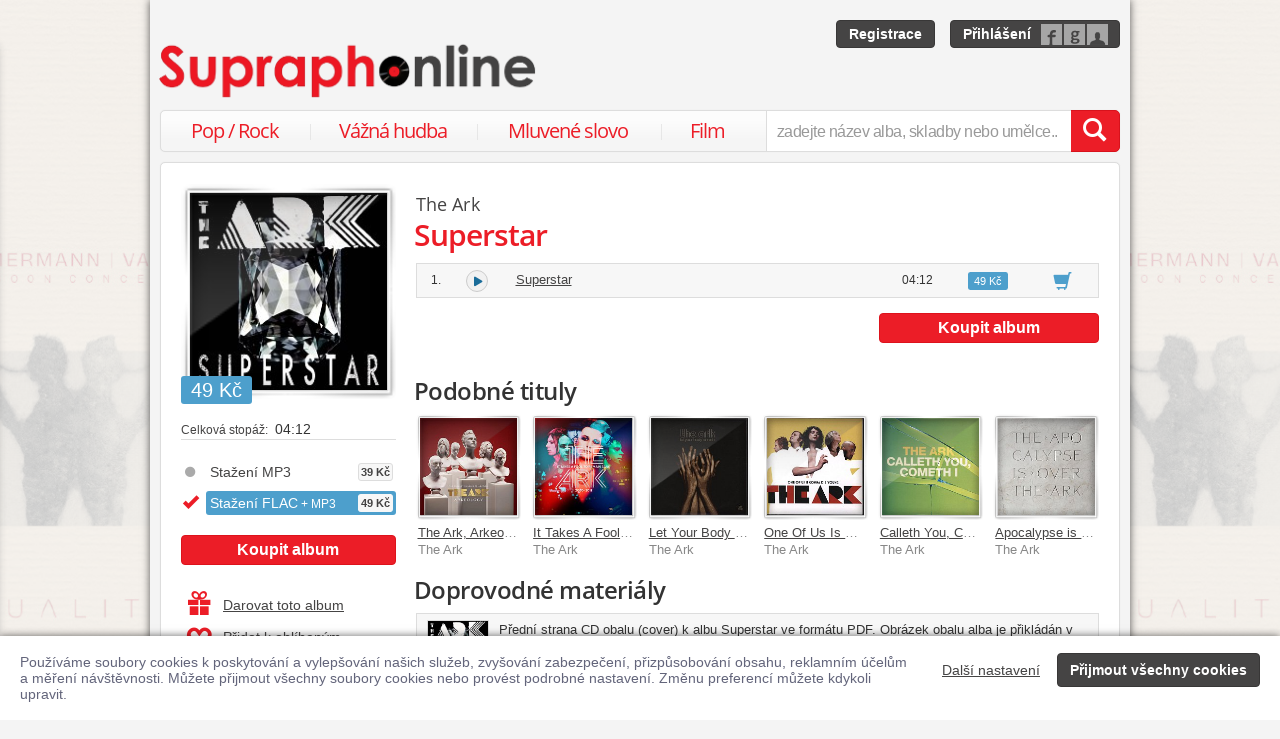

--- FILE ---
content_type: text/html; charset=utf-8
request_url: https://www.supraphonline.cz/album/20574-superstar/flac
body_size: 17610
content:

<!DOCTYPE html>
<html lang="cs" xmlns:og="http://opengraphprotocol.org/schema/" xmlns:fb="http://www.facebook.com/2008/fbml">
<head>
	<meta name="robots" content="follow,index">
	<meta name="description" content="Album Superstar ✅ Umělec The Ark ✅ Ke stažení ve formátu MP3 a FLAC ✅ Obsahuje hit ♫ Superstar ✅ Ukázky zdarma k poslechu">
	<meta name="keywords" content="koupit, album, stáhnout album, album ke stažení, prodejna, Superstar, FLAC, Populární hudba, Pop, Universal Music, The Ark">
	<meta name="author" content="SUPRAPHON a.s.">
	<meta name="copyright" content="&copy; 2026 SUPRAPHON a.s.">
	<meta name="viewport" content="width=device-width, initial-scale=1, maximum-scale=1, user-scalable=no">
	<meta name="apple-mobile-web-app-capable" content="yes">
	<meta name="apple-mobile-web-app-status-bar-style" content="black">
	<meta name="apple-itunes-app" content="app-id=803384814, app-argument=supraphonline://album/20574-superstar/flac">
	<meta name="facebook-domain-verification" content="1sj5gu9tsczi9wltuek1pjjbc6nnw5">

	<link rel="apple-touch-icon" sizes="180x180" href="/icons/apple-touch-icon.png">
	<link rel="icon" type="image/png" sizes="32x32" href="/icons/favicon-32x32.png">
	<link rel="icon" type="image/png" sizes="16x16" href="/icons/favicon-16x16.png">
	<link rel="manifest" href="/icons/site.webmanifest">
	<link rel="shortcut icon" href="/favicon.ico">
	<meta name="apple-mobile-web-app-title" content="Supraphonline">
	<meta name="application-name" content="Supraphonline">
	<meta name="msapplication-TileColor" content="#ffc40d">
	<meta name="msapplication-config" content="/icons/browserconfig.xml">
	<meta name="theme-color" content="#ffffff">

	<link rel="canonical" href="https://www.supraphonline.cz/album/20574-superstar/flac">
	<meta property="fb:app_id" content="100544686671375">
	<meta property="og:site_name" content="Supraphonline.cz">
	<meta property="og:description" content="Album Superstar ✅ Umělec The Ark ✅ Ke stažení ve formátu MP3 a FLAC ✅ Obsahuje hit ♫ Superstar ✅ Ukázky zdarma k poslechu">

<meta property="og:type" content="music.album">
<meta property="og:url" content="http://www.supraphonline.cz/album/20574-superstar">
<meta property="og:title" content="Superstar – The Ark – Supraphonline.cz">
<meta property="og:image" content="https://supraphonline.cz/cover/200/8/c/4/20574.jpg?1650539477">

	<title>Superstar (FLAC) – The Ark – Supraphonline.cz</title>

	<link rel="preload" as="script" href="/dist/v4/js/app.js">
	<link rel="dns-prefetch" href="//supraphonline.cz">
	<link rel="dns-prefetch" href="//fonts.gstatic.com">
	<link rel="dns-prefetch" href="//www.googletagmanager.com">

	<link rel="stylesheet" type="text/css" href="//fonts.googleapis.com/css?family=Open+Sans:400,600&subset=latin,latin-ext">
	<link rel="stylesheet" media="screen,print" type="text/css" href="/dist/v4/css/front.css">
	<link rel="stylesheet" media="print" type="text/css" href="/dist/v4/css/full.css">

	<link rel="stylesheet" media="screen,print" type="text/css" href="/dist/v4/css/extend.css">
	<!--[if lte IE 8]><link rel="stylesheet" media="screen" type="text/css" href="/dist/v4/css/full.css"><![endif]-->
	<!--[if lte IE 9]><link rel="stylesheet" media="screen,projection" type="text/css" href="/dist/v4/css/ie.css"><![endif]-->

	<link rel="stylesheet" media="print" type="text/css" href="/dist/v4/css/print.css">

</head>
<body style="margin-bottom: 0">
	<div class="hidden" data-plugin="transaction.reporting:{&quot;ecommerce&quot;:null}$"></div>
<script type="data-plugin/p_697089e2df731">{"event":"view_item","ecommerce":{"items":[{"item_id":"20574-1","item_name":"Superstar","item_artist":"The Ark","item_variant":"FLAC + MP3","price":49,"quantity":1,"item_category":"Hudba","item_category2":"Popul\u00e1rn\u00ed hudba","item_category3":"Pop"}]}}</script>		<div class="hidden" data-plugin="transaction.reporting:p_697089e2df731$"></div>

	<div id="container-progress" data-plugin="progress:$" data-static="7378EZnJ1w8W1evxkwR0uQ"></div>
	<style type="text/css">
		.sidebanner-left,
		.sidebanner-right {
			width: 50%;
			max-width: 950px;
			position: absolute;
			top: 0;
			bottom: 0;
		}

		.sidebanner-left > a > div,
		.sidebanner-right > a > div {
			height: 100%;
			background-size: 460px;
			background-color: transparent;
			background-repeat: repeat-y;
		}

		.sidebanner-left {
			right: 50%;
			padding-right: 490px;
		}

		.sidebanner-right {
			left: 50%;
			padding-left: 490px;
		}

		.sidebanner-left,
		.sidebanner-right {
			opacity: 0.2;
			transition: opacity linear 300ms;
		}

		.sidebanner-center {
			position: absolute;
			height: 100%;
			margin: 0 auto;
			top: 0;
			left: 50%;
			width: 980px;
			margin-left: -490px;
			background: #f4f4f4;
			box-shadow: 0 0 8px rgb(0 0 0 / 65%);
		}

		#sidebanner-container:hover > .sidebanner-left,
		#sidebanner-container:hover > .sidebanner-right {
			opacity: 1.0;
		}
	</style>
	<div id="sidebanner-container" class="visible-lg">
		<div title="Duality / Zimmermann, Vaňhal - Fagotové koncerty" class="sidebanner-left">
			<a href="/album/935443-duality-zimmermann-vanhal-fagotove-koncerty?f=2&amp;utm_source=SO_Sidebanner&amp;utm_medium=SO_Sidebanner&amp;utm_term=DualityZimmermannVanhal&amp;utm_content=DualityZimmermannVanhal">
				<div style="background-image: url(\/public\/sidebanner\/200_left\.jpg\?1768819641); background-position: center top;"></div>
			</a>
		</div>

		<div title="Duality / Zimmermann, Vaňhal - Fagotové koncerty" class="sidebanner-right">
			<a href="/album/935443-duality-zimmermann-vanhal-fagotove-koncerty?f=2&amp;utm_source=SO_Sidebanner&amp;utm_medium=SO_Sidebanner&amp;utm_term=DualityZimmermannVanhal&amp;utm_content=DualityZimmermannVanhal">
				<div style="background-image: url(\/public\/sidebanner\/200_left\.jpg\?1768819641); background-position: center top;"></div>
			</a>
		</div>

		<div class="sidebanner-center"></div>
	</div>

	<div id="is-mobile" class="hidden-md hidden-lg" style="visibility: hidden"></div>

	<div class="flashes" data-plugin="flashes:{&quot;delay&quot;:3000}$" data-static="woMXkh5ObZWCXL8Ilke9TA">
	</div>


	<noscript class="flashes permanent">
		<div class="flash">Momentálně máte vypnutý JavaScript, některé funkce proto nebudou přístupné.</div>
	</noscript>

	<div style="text-align:left; padding: 10px 20px; background-color: #FFF; position: fixed; bottom: 0; left: 0; right: 0; z-index: 1001; border: 0; box-shadow: 0 0 8px rgba(0, 0, 0, 0.6)">
		<form class="" name="#" action="" method="post" id="frm-security">
			<div class="pull-right visible-md visible-lg" style="margin-left: 20px; margin-top: 7px">
				<button class="hidden-xs btn btn-link" style="text-decoration: underline;" type="submit" name="submit_setting" value="opFeOIo-HP02MgO217zvrw:pd1BCqueuXn8m3vK6Nmo1GVXdTdMdz09">Další nastavení</button>
				<button class="btn btn-primary" type="submit" name="submit_yes" value="hw6IoaNClMLB5-6jdZvjlg:gcFcwHYdcaEJdvcwuot6Hk55dFhLUT09">Přijmout všechny cookies</button>
			</div>
			<div style="font-weight: normal; padding: 8px 0; color: #63657B; font-size: 14px; line-height: 16px; max-width: 1440px">Používáme soubory cookies k poskytování a vylepšování našich služeb, zvyšování zabezpečení, přizpůsobování obsahu, reklamním účelům a měření návštěvnosti. Můžete přijmout všechny soubory cookies nebo provést podrobné nastavení. Změnu preferencí můžete kdykoli upravit.</div>

			<div class="visible-xs visible-sm" style="margin: 10px 0;">
				<button class="btn btn-primary" type="submit" name="submit_yes" value="hw6IoaNClMLB5-6jdZvjlg:gcFcwHYdcaEJdvcwuot6Hk55dFhLUT09">Přijmout všechny cookies</button>
				<button class="btn btn-link" style="text-decoration: underline;" type="submit" name="submit_setting" value="opFeOIo-HP02MgO217zvrw:pd1BCqueuXn8m3vK6Nmo1GVXdTdMdz09">Další nastavení</button>
			</div>
<input type="hidden" name="_do" value="security-submit"><!--[if IE]><input type=IEbug disabled style="display:none"><![endif]-->
		</form>
	</div>


	<div class="toggle-navigation" data-plugin="toggle-navbar:$">
		<div>
			<ul>
				<li class="header">Uživatel</li>
				<li><a href="/uzivatel/prihlaseni">Přihlásit se</a></li>
				<li><a href="/uzivatel/registrace">Registrace</a></li>

				<li><a href="/poukaz">Zadat poukaz</a></li>

				<li class="header">Vyhledávání</li>
				<li><a href="/vyhledavani/alba/popularni-hudba">Pop / Rock</a></li>
				<li><a href="/vyhledavani/alba/vazna-hudba">Vážná hudba</a></li>
				<li><a href="/vyhledavani/alba/mluvene-slovo">Mluvené slovo</a></li>
				<li><a href="/vyhledavani/alba/film-a-serial">Film</a></li>

				<li class="header">Katalog</li>
				<li><a href="/novinky.html">Novinky</a></li>
				<li><a href="/doporucujeme.html">Doporučujeme</a></li>
				<li><a href="/nejprodavanejsi.html">Nejprodávanější</a></li>

				<li class="header">Informace</li>
				<li><a href="/kontakt.html">Kontakt</a></li>
				<li><a href="/platebni-metody.html">Platební metody</a></li>
				<li><a href="/doprava-zbozi.html">Doprava zboží</a></li>
			</ul>
		</div>
	</div>


	<div id="wrapper" class="">
		<div id="header">
			<div class="viewport">
				<div class="large">large</div>
				<div class="medium">medium</div>
				<div class="small">small</div>
				<div class="xsmall">xsmall</div>
			</div>
			<a class="logo" aria-label="Hlavní stránka Supraphonline.cz" href="/"></a>
			<div id="user" class="visible-md visible-lg">
				<a class="register btn btn-primary" href="/uzivatel/registrace">Registrace</a>
				<a class="login btn btn-primary" href="/uzivatel/prihlaseni">Přihlášení</a>
			</div>
		</div>
		<div id="navigation-header">
			<div id="navigation">
				<div class="navigation-menu visible-md-inline-block visible-lg-inline-block">
					<ul>
						<li style="width: 25%" class="item"><a href="/vyhledavani/alba/popularni-hudba">Pop / Rock</a></li>
						<li style="width: 28%" class="item"><a href="/vyhledavani/alba/vazna-hudba">Vážná hudba</a></li>
						<li style="width: 31%" class="item"><a href="/vyhledavani/alba/mluvene-slovo">Mluvené slovo</a></li>
						<li style="width: 16%" class="item"><a href="/vyhledavani/alba/film-a-serial">Film</a></li>
					</ul>
				</div>
				<form action="/vyhledavani" name="autocomplete" method="GET">
					<div class="input-group">
						<div id="search-content"><div data-target="content@autocomplete:$"></div></div>
						<span id="navigation-toggle" class="input-group-addon input-toggle hidden-md hidden-lg">
							<button type="button" class="navbar-toggle" aria-label="Navigační menu – přepnout viditelnost" data-plugin="toggle-class:&quot;toggled-navbar&quot;$">
								<span class="icon-bar"></span>
								<span class="icon-bar"></span>
								<span class="icon-bar"></span>
							</button>
						</span>
						<span id="navigation-basket" class="input-group-addon hidden-md hidden-lg">
							<span class="hidden">
								<a title="Zobrazit obsah košíku" aria-label="Zobrazit obsah košíku" href="/kosik">
									<span class="glyphicon glyphicon-shopping-cart"></span>
								</a>
							</span>
						</span>
						<input class="form-control" type="text" autocomplete="off" name="q" tabindex="0" placeholder="zadejte název alba, skladby nebo umělce.." aria-label="zadejte název alba, skladby nebo umělce.."
					 data-plugin="autocomplete:&quot;\/autocomplete.php?format=1&quot;$">
						<span class="input-group-btn">
							<button type="submit" class="btn btn-danger" value="" aria-label="Vyhledat hledaný výraz"><span class="glyphicon glyphicon-search"></span></button>
						</span>
					</div>
				</form>
			</div>
		</div>

		<div id="container-discountalert">
		</div>

		<div id="container" class="clearfix  sidebar-tap">

			<div id="content">
				<div>
					<div class="container-fluid content">
						



<div class="row" id="album" itemscope itemtype="http://schema.org/MusicAlbum">
	<meta content="/album/20574-superstar/flac" itemprop="url">
	<meta content="1" itemprop="numTracks">
	<meta content="Pop" itemprop="genre">
	<div style="display: none" itemprop="offers" itemscope itemtype="http://schema.org/Offer">
		<meta itemprop="price" content="49 Kč">
	</div>

	<div class="col-xs-12 hidden-lg">
		<h2 class="album-artist" title="The Ark"><a title="The Ark" href="/umelec/74165-the-ark">The Ark</a></h2>
		<h1 itemprop="name">Superstar</h1>
	</div>
	<div class="col-lg-3 sidebar album-sidebar">
		<div class="row bottom-no-1 bottom-xs-3 bottom-sm-3 bottom-md-3">
			<div class="col-no-9 col-xs-6 col-sm-6 col-md-4 col-lg-12">
				<div class="sexycover sexycover-album sexycover-lp">

<div class="layer"></div>
<meta itemprop="image" content="https://supraphonline.cz/cover/200/8/c/4/20574.jpg?1650539477">
<span class="image" data-image>
	<noscript>
		<img src="https://supraphonline.cz/cover/200/8/c/4/20574.jpg?1650539477" alt="Superstar">
	</noscript>
</span>

					<div class="btn-group">



<script type="data-plugin/p_697089e2e36d3">{"label":"album:20574","playBought":false,"source":"\/album\/20574-superstar\/flac?player=1"}</script>			<button type="button" class="btn btn-xs btn-primary albumplay hidden" title="Přehrát ukázky alba" data-target="playlist@player:p_697089e2e36d3$"><span class="fa fa-play"></span></button>

<script type="data-plugin/p_697089e2e38f8">"\/album\/coverzoom?albumId=20574&key=zPsYvSwaUSvQT7NeJFFz6Q%3AK2eIW0dSC0LBvSq%2BYvvcPjNpaEZMb0E9"</script>						<button type="button" class="btn btn-xs btn-primary" title="Zvětšit cover" data-plugin="coverzoom:p_697089e2e38f8$"><span class="fa fa-search-plus"></span></button>
					</div>

						<span class="label label-info">49 Kč</span>

				</div>
			</div>
			<form id="frm-offer-album" class="col-no-12 col-xs-6 col-sm-6 col-md-4 col-lg-12 sidebar-actions" action="" method="post">
				<ul class="visible-lg summary">
					<li><span>Celková stopáž:</span> 04:12</li>
				</ul>

				<ul class="summary">
					<li class="album-version">
						<a data-target-same="#album" data-tracker="version:1" href="/album/20574-superstar">
								<div title="Stažení MP3">
									Stažení MP3

									<span class="price">39 Kč</span>
								</div>
						</a>
					</li>
					<li class="album-version">
							<div class="selected">
								<div title="Stažení FLAC + MP3">
									Stažení FLAC<span> + MP3</span>

									<span class="price">49 Kč</span>
								</div>
							</div>
					</li>
				</ul>

				<div class="top-1">
					<button type="submit" class="btn btn-danger topframe_login" name="buy" value="k3aPyXYhIQf1Goi8BjPCAw:[base64]">Koupit album</button>

				</div>
				<ul class="summary">
					<li class="album-sidebar-button album-sidebar-button-gift">
						<button type="submit" name="coupon" value="5-RXcZolCdMAspsmqsPESA:Bzhx51EPnZYZdmJ/[base64]" class="btn-link">
							<span class="glyphicon glyphicon-gift"></span>Darovat toto album
						</button>
					</li>

					<li class="album-sidebar-button">
						<button type="submit" name="star" value="ECW_EtcJflP9CUYNv_DldQ:BcSImxMLDiGKXCea/[base64]" class="btn-link">
							
							<span class="glyphicon glyphicon-heart-empty"></span>Přidat k oblíbeným
						</button>
					</li>

				</ul>
				<ul class="visible-xs visible-sm summary">
					<li><span>Celková stopáž:</span> 04:12</li>
				</ul>
<input type="hidden" name="_do" value="offer-submit"><!--[if IE]><input type=IEbug disabled style="display:none"><![endif]-->
			</form>
			<form id="frm-offer-gift" class="col-md-4 col-lg-12 visible-md-block visible-lg-block" action="" method="post">
				<ul class="summary">
					<li class="hidden-lg"><span>Celková stopáž:</span> 04:12</li>
					<li><span>Datum vydání:</span> 1. 1. 2010</li>
					<li><span>Žánr:</span> <a href="/vyhledavani/alba/genre.6">Pop</a></li>
					<li><span>Vydavatel:</span> <a href="/vyhledavani/alba/mainlabel.5333">Universal Music AB</a></li>
					<li><span style="font-size: 11px;">(C)</span> 2010 Ark Records, Under exclusive licens to Universal Music AB</li>

					<li><span style="font-size: 11px;">(P)</span> 2010 Ark Records, Under exclusive licens to Universal Music AB</li>
					<li><span>Katalogové číslo:</span> 07320470132029</li>
				</ul>
				<ul class="sidebar-artist visible-lg-block">
					
					<li><h3>Stěžejní interpreti</h3></li>
					<li><span>Umělec:</span> <a href="/umelec/74165-the-ark">The Ark</a></li>
				</ul>
<input type="hidden" name="_do" value="offer-submit"><!--[if IE]><input type=IEbug disabled style="display:none"><![endif]-->
			</form>
		</div>
	</div>

	<div class="col-lg-9 album-content">
		<span itemprop="byArtist" itemscope itemtype="http://www.schema.org/MusicGroup">
			<meta itemprop="name" content="The Ark">
		</span>

		<div class="visible-lg-block">
			<h2 class="album-artist" title="The Ark"><a title="The Ark" href="/umelec/74165-the-ark">The Ark</a></h2>
			<h1 itemprop="name">Superstar</h1>
		</div>








		<div data-target="source@player:&quot;\/album\/20574-superstar\/flac?player=1&quot;$"></div>

		<form id="frm-offer-tracklist" class="table-widescreen table-fixed" action="" method="post">

			<table class="table table-tracklist">
				<tr class="track track-none">
					<td></td>
					<td></td>
					<td></td>
					<td></td>
					<td width="70px"></td>
					<td width="70px"></td>
				</tr>






					<tr
						itemprop="track" itemscope itemtype="http://schema.org/MusicRecording" id="track-268248" class="track">

						<td class="small text-center" style="width: 40px;">
							1.
							<meta content="/album/20574-superstar/flac?trackId=268248" itemprop="url">
							<meta content="/album/20574-superstar/flac?trackId=268248&amp;play=1" itemprop="audio">
							<meta content="Superstar" itemprop="name">
							<span itemprop="byArtist" itemscope itemtype="http://www.schema.org/MusicGroup">
								<meta itemprop="name" content="The Ark">
								<meta itemprop="url" content="/umelec/74165-the-ark">
							</span>
						</td>

<td class="trackplay">
	<a rel="nofollow" data-target-current title="Přehrát ukázku skladby Superstar" href="/album/20574-superstar/flac?trackId=268248&amp;autoplay=1">
		<span data-plugin="trackplay:{&quot;label&quot;:268248}$"><span class="fa"></span></span>
	</a>
</td>
						<td><a data-target-current class="trackdetail" href="/album/20574-superstar/flac?trackId=268248">Superstar</a></td>
						<td class="small text-center" style="width: 80px;">
							04:12
							<meta content="PT0H4M12S" itemprop="duration">
						</td>

						<td style="width: 70px;">
							<span class="label label-info">49 Kč</span>
						</td>
						<td class="basket text-center" style="width: 70px;">
							<button type="submit" name="buy" value="TtfyQzx0Qsafx136bqdE-A:[base64]" title="Přidat do košíku" class="btn btn-link"><span class="glyphicon glyphicon-shopping-cart"></span></button>

						</td>
					</tr>
					<tr style="border-top: 0; height: 0px;">
						<td colspan="6" style="padding: 0; background-color: #FFF;">
							<div data-swap="trackdetail-268248">
							</div>
						</td>
					</tr>
			</table>
<input type="hidden" name="_do" value="offer-submit"><!--[if IE]><input type=IEbug disabled style="display:none"><![endif]-->
		</form>

		<form id="frm-offer-action" class="table-action hidden-xs" action="" method="post">
					<button type="submit" class="btn btn-danger topframe_login" name="buy" value="ImwJIGZ6fPHuym2rKJx_-g:[base64]">Koupit album</button>

<input type="hidden" name="_do" value="offer-submit"><!--[if IE]><input type=IEbug disabled style="display:none"><![endif]-->
		</form>


<div class="album-box album-similar">
	<h3>Podobné tituly</h3>



<div class="albumlist albumlist-no-3 albumlist-oneline-sm-5 albumlist-md-6">
	<ul>
		<li class="album-1">
			<a href="/album/133651-the-ark-arkeology-the-complete-singles-collection?f=1" title="The Ark, Arkeology - The Complete Singles Collection" data-tracker="similar:1">
				<div class="sexycover sexycover-close">

<div class="layer"></div>
<meta itemprop="image" content="https://supraphonline.cz/cover/200/c/5/2/133651.jpg?1569391392">
<span class="image" data-image>
	<noscript>
		<img src="https://supraphonline.cz/cover/200/c/5/2/133651.jpg?1569391392" alt="The Ark – The Ark, Arkeology - The Complete Singles Collection">
	</noscript>
</span>


	<div class="btn-group">
		


<script type="data-plugin/p_697089e2e5f70">{"label":"album:133651","playBought":false,"source":"\/album\/133651-the-ark-arkeology-the-complete-singles-collection?player=1"}</script>			<button type="button" class="btn btn-xs btn-primary albumplay hidden" title="Přehrát ukázky alba" data-target="playlist@player:p_697089e2e5f70$"><span class="fa fa-play"></span></button>

	</div>
				</div>
			</a>
			<div class="title text-nowrap"><a href="/album/133651-the-ark-arkeology-the-complete-singles-collection?f=1" title="The Ark, Arkeology - The Complete Singles Collection" data-tracker="similar:1">The Ark, Arkeology - The Complete Singles Collection</a></div>
			<div class="subtitle text-nowrap" title="The Ark">The Ark</div>
		</li>
		<li class="album-2">
			<a href="/album/530679-it-takes-a-fool-to-remain-sane-2000-2011?f=1" title="It Takes A Fool To Remain Sane 2000 - 2011" data-tracker="similar:2">
				<div class="sexycover sexycover-close">

<div class="layer"></div>
<meta itemprop="image" content="https://supraphonline.cz/cover/200/6/3/f/530679.jpg?1575598171">
<span class="image" data-image>
	<noscript>
		<img src="https://supraphonline.cz/cover/200/6/3/f/530679.jpg?1575598171" alt="The Ark – It Takes A Fool To Remain Sane 2000 - 2011">
	</noscript>
</span>


	<div class="btn-group">
		


<script type="data-plugin/p_697089e2e63d8">{"label":"album:530679","playBought":false,"source":"\/album\/530679-it-takes-a-fool-to-remain-sane-2000-2011?player=1"}</script>			<button type="button" class="btn btn-xs btn-primary albumplay hidden" title="Přehrát ukázky alba" data-target="playlist@player:p_697089e2e63d8$"><span class="fa fa-play"></span></button>

	</div>
				</div>
			</a>
			<div class="title text-nowrap"><a href="/album/530679-it-takes-a-fool-to-remain-sane-2000-2011?f=1" title="It Takes A Fool To Remain Sane 2000 - 2011" data-tracker="similar:2">It Takes A Fool To Remain Sane 2000 - 2011</a></div>
			<div class="subtitle text-nowrap" title="The Ark">The Ark</div>
		</li>
		<li class="album-3">
			<a href="/album/121425-let-your-body-decide?f=1" title="Let Your Body Decide" data-tracker="similar:3">
				<div class="sexycover sexycover-close">

<div class="layer"></div>
<meta itemprop="image" content="https://supraphonline.cz/cover/200/8/c/5/121425.jpg?1551471612">
<span class="image" data-image>
	<noscript>
		<img src="https://supraphonline.cz/cover/200/8/c/5/121425.jpg?1551471612" alt="The Ark – Let Your Body Decide">
	</noscript>
</span>


	<div class="btn-group">
		


<script type="data-plugin/p_697089e2e6815">{"label":"album:121425","playBought":false,"source":"\/album\/121425-let-your-body-decide?player=1"}</script>			<button type="button" class="btn btn-xs btn-primary albumplay hidden" title="Přehrát ukázky alba" data-target="playlist@player:p_697089e2e6815$"><span class="fa fa-play"></span></button>

	</div>
				</div>
			</a>
			<div class="title text-nowrap"><a href="/album/121425-let-your-body-decide?f=1" title="Let Your Body Decide" data-tracker="similar:3">Let Your Body Decide</a></div>
			<div class="subtitle text-nowrap" title="The Ark">The Ark</div>
		</li>
		<li class="album-4">
			<a href="/album/121426-one-of-us-is-gonna-die-young?f=1" title="One Of Us Is Gonna Die Young" data-tracker="similar:4">
				<div class="sexycover sexycover-close">

<div class="layer"></div>
<meta itemprop="image" content="https://supraphonline.cz/cover/200/3/0/7/121426.jpg?1551471613">
<span class="image" data-image>
	<noscript>
		<img src="https://supraphonline.cz/cover/200/3/0/7/121426.jpg?1551471613" alt="The Ark – One Of Us Is Gonna Die Young">
	</noscript>
</span>


	<div class="btn-group">
		


<script type="data-plugin/p_697089e2e6c52">{"label":"album:121426","playBought":false,"source":"\/album\/121426-one-of-us-is-gonna-die-young?player=1"}</script>			<button type="button" class="btn btn-xs btn-primary albumplay hidden" title="Přehrát ukázky alba" data-target="playlist@player:p_697089e2e6c52$"><span class="fa fa-play"></span></button>

	</div>
				</div>
			</a>
			<div class="title text-nowrap"><a href="/album/121426-one-of-us-is-gonna-die-young?f=1" title="One Of Us Is Gonna Die Young" data-tracker="similar:4">One Of Us Is Gonna Die Young</a></div>
			<div class="subtitle text-nowrap" title="The Ark">The Ark</div>
		</li>
		<li class="album-5">
			<a href="/album/121427-calleth-you-cometh-i?f=1" title="Calleth You, Cometh I" data-tracker="similar:5">
				<div class="sexycover sexycover-close">

<div class="layer"></div>
<meta itemprop="image" content="https://supraphonline.cz/cover/200/d/8/c/121427.jpg?1550051426">
<span class="image" data-image>
	<noscript>
		<img src="https://supraphonline.cz/cover/200/d/8/c/121427.jpg?1550051426" alt="The Ark – Calleth You, Cometh I">
	</noscript>
</span>


	<div class="btn-group">
		


<script type="data-plugin/p_697089e2e70a7">{"label":"album:121427","playBought":false,"source":"\/album\/121427-calleth-you-cometh-i?player=1"}</script>			<button type="button" class="btn btn-xs btn-primary albumplay hidden" title="Přehrát ukázky alba" data-target="playlist@player:p_697089e2e70a7$"><span class="fa fa-play"></span></button>

	</div>
				</div>
			</a>
			<div class="title text-nowrap"><a href="/album/121427-calleth-you-cometh-i?f=1" title="Calleth You, Cometh I" data-tracker="similar:5">Calleth You, Cometh I</a></div>
			<div class="subtitle text-nowrap" title="The Ark">The Ark</div>
		</li>
		<li class="album-6">
			<a href="/album/132631-apocalypse-is-over-radio-edit?f=1" title="Apocalypse is Over (Radio Edit)" data-tracker="similar:6">
				<div class="sexycover sexycover-close">

<div class="layer"></div>
<meta itemprop="image" content="https://supraphonline.cz/cover/200/2/d/8/132631.jpg?1550061850">
<span class="image" data-image>
	<noscript>
		<img src="https://supraphonline.cz/cover/200/2/d/8/132631.jpg?1550061850" alt="The Ark – Apocalypse is Over (Radio Edit)">
	</noscript>
</span>


	<div class="btn-group">
		


<script type="data-plugin/p_697089e2e74db">{"label":"album:132631","playBought":false,"source":"\/album\/132631-apocalypse-is-over-radio-edit?player=1"}</script>			<button type="button" class="btn btn-xs btn-primary albumplay hidden" title="Přehrát ukázky alba" data-target="playlist@player:p_697089e2e74db$"><span class="fa fa-play"></span></button>

	</div>
				</div>
			</a>
			<div class="title text-nowrap"><a href="/album/132631-apocalypse-is-over-radio-edit?f=1" title="Apocalypse is Over (Radio Edit)" data-tracker="similar:6">Apocalypse is Over (Radio Edit)</a></div>
			<div class="subtitle text-nowrap" title="The Ark">The Ark</div>
		</li>
	</ul>
</div>
</div>




<form class="album-box" action="" method="post" id="frm-file">
	<h3>Doprovodné materiály</h3>

	<table class="table">
		<tr>
			<td style="height: 52px;">
					<img alt="Přední strana obalu CD Superstar" title="Přední strana obalu CD Superstar" width="62" src="https://supraphonline.cz/cover/200/8/c/4/20574.jpg?1650539477" style="border: 1px solid #ddd; float: left; margin: 2px 10px 2px 0;">

				<p style="padding-top: 3px; font-size: 13px; margin-bottom: 0;">Přední strana CD obalu (cover) k albu Superstar ve formátu PDF. Obrázek obalu alba je přikládán v dostatečné kvalitě, vhodné i pro tisk.</p>
			</td>
		</tr>
		<tr>
			<td style="height: 52px;">
					<img alt="Zadní strana obalu CD Superstar" title="Zadní strana obalu CD Superstar" width="62" src="https://supraphonline.cz/content/41149/4825a9286f77d1e45f6a90b95c11d53a/thumbnail.png" style="border: 1px solid #ddd; float: left; margin: 2px 10px 2px 0;">

				<p style="padding-top: 3px; font-size: 13px; margin-bottom: 0;">Zadní strana CD obalu k albu Superstar ve formátu PDF. Pokud si toto album vypálíte jako Audio CD, můžete tento dokument vytisknout a vložit do zadní strany krabičky.</p>
			</td>
		</tr>
		<tr>
			<td style="height: 52px;">
					<img alt="Digitální booklet (A4) Superstar" title="Digitální booklet (A4) Superstar" width="62" src="https://supraphonline.cz/content/41151/7c97b0ebadd9446ee1d9e4f37ef8aab3/thumbnail.png" style="border: 1px solid #ddd; float: left; margin: 2px 10px 2px 0;">

				<p style="padding-top: 3px; font-size: 13px; margin-bottom: 0;">Digitální booklet k albu Superstar ve formátu PDF o velikosti A4. V závislosti na informacích viditelných na profilu alba může obsahovat podrobné informace o albu a jednotlivých skladbách, včetně seznamu participujících umělců, přesného data a místa nahrání pro každou ze skladeb. Digitální booklet je tisknutelnou variantou profilu alba.</p>
			</td>
		</tr>
	</table>

	<div class="note">Pro možnost stažení doprovodných materiálů je nutné mít zakoupenu minimálně jednu skladbu z tohoto alba.</div>
<input type="hidden" name="_do" value="file-submit"><!--[if IE]><input type=IEbug disabled style="display:none"><![endif]-->
</form>


<div class="album-box album-comments">
	<h3>Diskuze k albu</h3>
	<div data-plugin="table-social:$">
		<div class="fb-comments" data-href="http://www.supraphonline.cz/album/20574" data-numposts="2" width="100%"></div>
		<style type="text/css">
			.social-loaded .fb-comments.inited {
				height: auto !important;
				display: block !important;
			}

			.social-loaded .fb-comments.inited:after,
			.social-loaded .fb-comments.inited:before {
				display: none;
			}

			.social-loaded .fb-comments.inited > span {
				height: auto !important;
			}
		</style>
	</div>
</div>
	</div>
</div>


					</div>
				</div>
			</div>

		</div>

		<div id="footer" class="clearfix">
			<div class="content-box">
				<div class="row">
					<div class="col-xs-3">
						<ul>
							<li><a href="/kontakt.html">Kontakt</a></li>
							<li><a href="/vseobecne-obchodni-podminky.html">Obchodní podmínky</a></li>
							<li><a href="/doprava-zbozi.html">Doprava</a></li>
							<li><a href="/fyzicky-prodej.html">Naše prodejna</a></li>
							<li><a href="/platebni-metody.html">Platba</a></li>
						</ul>
					</div>
					<div class="col-xs-2">
						<ul>
							<li><a href="/napoveda-filterovani-alb.html">Nápověda</a></li>
							<li><a href="/o-nas.html">O nás</a></li>
							<li><a href="/specialni-kolekce.html">Speciální kolekce</a></li>
							<li><a href="/napoveda-format-flac.html">Formát&nbsp;FLAC</a></li>
							<li><a href="/napoveda-hi-res.html">Formát Hi&#8209;Res</a></li>
						</ul>
					</div>
					<div class="col-xs-7 text-left social-icons" style="margin-top: 5px">
							<a class="social social-facebook" target="_blank" aria-label="Přejít na Facebook Supraphonline" href="https://www.facebook.com/Supraphonline.cz/"><svg xmlns="http://www.w3.org/2000/svg" viewBox="0 0 320 512" height="50px"><path fill="#999" d="M279.14 288l14.22-92.66h-88.91v-60.13c0-25.35 12.42-50.06 52.24-50.06h40.42V6.26S260.43 0 225.36 0c-73.22 0-121.08 44.38-121.08 124.72v70.62H22.89V288h81.39v224h100.17V288z"></path></svg></a>
							<a class="social social-youtube" target="_blank" aria-label="Přejít na Youtube kanál Supraphonu" href="https://www.youtube.com/user/supraphon"><svg viewBox="0 0 20 20" height="50px"><path style="transform: scale(1.3,1.3) translate(-2px, -2px)" fill="#999" d="M9.426,7.625h0.271c0.596,0,1.079-0.48,1.079-1.073V4.808c0-0.593-0.483-1.073-1.079-1.073H9.426c-0.597,0-1.079,0.48-1.079,1.073v1.745C8.347,7.145,8.83,7.625,9.426,7.625 M9.156,4.741c0-0.222,0.182-0.402,0.404-0.402c0.225,0,0.405,0.18,0.405,0.402V6.62c0,0.222-0.181,0.402-0.405,0.402c-0.223,0-0.404-0.181-0.404-0.402V4.741z M12.126,7.625c0.539,0,1.013-0.47,1.013-0.47v0.403h0.81V3.735h-0.81v2.952c0,0-0.271,0.335-0.54,0.335c-0.271,0-0.271-0.202-0.271-0.202V3.735h-0.81v3.354C11.519,7.089,11.586,7.625,12.126,7.625 M6.254,7.559H7.2v-2.08l1.079-2.952H7.401L6.727,4.473L6.052,2.527H5.107l1.146,2.952V7.559z M11.586,12.003c-0.175,0-0.312,0.104-0.405,0.204v2.706c0.086,0.091,0.213,0.18,0.405,0.18c0.405,0,0.405-0.451,0.405-0.451v-2.188C11.991,12.453,11.924,12.003,11.586,12.003 M14.961,8.463c0,0-2.477-0.129-4.961-0.129c-2.475,0-4.96,0.129-4.96,0.129c-1.119,0-2.025,0.864-2.025,1.93c0,0-0.203,1.252-0.203,2.511c0,1.252,0.203,2.51,0.203,2.51c0,1.066,0.906,1.931,2.025,1.931c0,0,2.438,0.129,4.96,0.129c2.437,0,4.961-0.129,4.961-0.129c1.117,0,2.024-0.864,2.024-1.931c0,0,0.202-1.268,0.202-2.51c0-1.268-0.202-2.511-0.202-2.511C16.985,9.328,16.078,8.463,14.961,8.463 M7.065,10.651H6.052v5.085H5.107v-5.085H4.095V9.814h2.97V10.651z M9.628,15.736h-0.81v-0.386c0,0-0.472,0.45-1.012,0.45c-0.54,0-0.606-0.515-0.606-0.515v-3.991h0.809v3.733c0,0,0,0.193,0.271,0.193c0.27,0,0.54-0.322,0.54-0.322v-3.604h0.81V15.736z M12.801,14.771c0,0,0,1.03-0.742,1.03c-0.455,0-0.73-0.241-0.878-0.429v0.364h-0.876V9.814h0.876v1.92c0.135-0.142,0.464-0.439,0.878-0.439c0.54,0,0.742,0.45,0.742,1.03V14.771z M15.973,12.39v1.287h-1.688v0.965c0,0,0,0.451,0.405,0.451s0.405-0.451,0.405-0.451v-0.45h0.877v0.708c0,0-0.136,0.901-1.215,0.901c-1.08,0-1.282-0.901-1.282-0.901v-2.51c0,0,0-1.095,1.282-1.095S15.973,12.39,15.973,12.39 M14.69,12.003c-0.405,0-0.405,0.45-0.405,0.45v0.579h0.811v-0.579C15.096,12.453,15.096,12.003,14.69,12.003"></path></svg></a>
							<a class="social social-twitter" target="_blank" aria-label="Přejít na Twitter účet Supraphonline" href="https://twitter.com/supraphonlinecz"><svg xmlns="http://www.w3.org/2000/svg" viewBox="0,0,256,256" height="50px"><g fill="#999" style="transform: scale(6.0,6.0) translate(-3px,-4px)"><path d="M 6.9199219 6 L 21.136719 26.726562 L 6.2285156 44 L 9.40625 44 L 22.544922 28.777344 L 32.986328 44 L 43 44 L 28.123047 22.3125 L 42.203125 6 L 39.027344 6 L 26.716797 20.261719 L 16.933594 6 L 6.9199219 6 z"></path></g></svg></a>
							<style type="text/css">
								.social-facebook:hover * { fill: #1877f2; }
								.social-youtube:hover * { fill: #f2222e; }
								.social-twitter:hover * { fill: #0f1419; }
							</style>

						<div class="mobile-app">
							<a class="btn btn-primary mobile" href="/mobilni-aplikace.html"><span class="glyphicon glyphicon-apple"></span> iOS aplikace</a>
							<a class="btn btn-primary mobile" href="/mobilni-aplikace.html#android"><span class="glyphicon glyphicon-android"></span> Android aplikace</a>
						</div>
					</div>
				</div>
			</div>
			<div class="copyright">
				&copy; 2026 Supraphonline.cz
			</div>
			<div id="payu" style="height: 48px"><a target="_blank" title="Platební brána PayU" aria-hidden="true" tabindex="-1" href="https://www.payu.cz/"></a></div>
		</div>
		<div id="footer-mobile">
			<div class="copyright">
				<a style="vertical-align: 0%" href="/kontakt.html">Kontakt</a>
				<span class="separator">|</span>
				&copy; 2026 Supraphonline.cz
			</div>
		</div>
	</div>


	
	<div data-plugin="player:{&quot;enabled&quot;:true,&quot;user&quot;:0}$" data-static="player"></div>

	<script data-appgine type="text/javascript" src="/dist/v4/js/app.js"></script>

	<div id="fb-root" data-static="O1h6venUMFbvENhbAEmUUw"></div>

<script type="data-plugin/p_697089e2e8ed7">{"remarketing":{"ecomm_prodid":"20574-1","ecomm_pagetype":"product","ecomm_totalvalue":49,"category_name":"pop"},"event":"remarketing"}</script>	<div class="hidden" data-plugin="transaction.reporting:p_697089e2e8ed7$"></div>

	<script type="text/javascript">
		window.dataLayer = window.dataLayer || [];
		function gtag() { dataLayer.push(arguments); }
		gtag('consent', 'default', {"ad_storage":"denied","ad_personalization":"denied","ad_user_data":"denied","analytics_storage":"denied","personalization_storage":"denied"});
	</script>

		<script>
			ga = function() { ga.q.push(arguments); }; ga.q=[]; ga.l=+new Date;
			ga('create', 'UA-27133889-1', { storage: 'none', clientId: "631a412289173f8f4657baffb6357ba22fe111a5" });
			ga('set', 'anonymizeIp', true);
			ga('require', 'ecommerce');
		</script>

		<script src="https://www.google-analytics.com/analytics.js" async></script>

		<!-- Google Tag Manager -->
		<script>(function(w,d,s,l,i){w[l]=w[l]||[];w[l].push({'gtm.start':
		new Date().getTime(),event:'gtm.js'});w.addEventListener('load', function() { var f=d.getElementsByTagName(s)[0],
		j=d.createElement(s),dl=l!='dataLayer'?'&l='+l:'';j.async=true;j.src=
		'https://www.googletagmanager.com/gtm.js?id='+i+dl;f.parentNode.insertBefore(j,f);
		})})(window,document,'script','dataLayer','GTM-PZKWZZX');</script>
		<!-- End Google Tag Manager -->
		</script>
		<!-- Google Tag Manager (noscript) -->
		<noscript><iframe src="https://www.googletagmanager.com/ns.html?id=GTM-PZKWZZX"
		height="0" width="0" style="display:none;visibility:hidden"></iframe></noscript>
		<!-- End Google Tag Manager (noscript) -->

	<script type="application/ld+json">
	{
		"@context": "http://schema.org",
		"@type": "WebSite",
		"name": "Supraphonline.cz",
		"url": "https:\/\/www.supraphonline.cz\/",
		"potentialAction": {
			"@type": "SearchAction",
			"target": "https:\/\/www.supraphonline.cz\/vyhledavani?q={search_term}",
			"query-input": "required name=search_term"
		}
	}
	</script>

</body>
</html>
